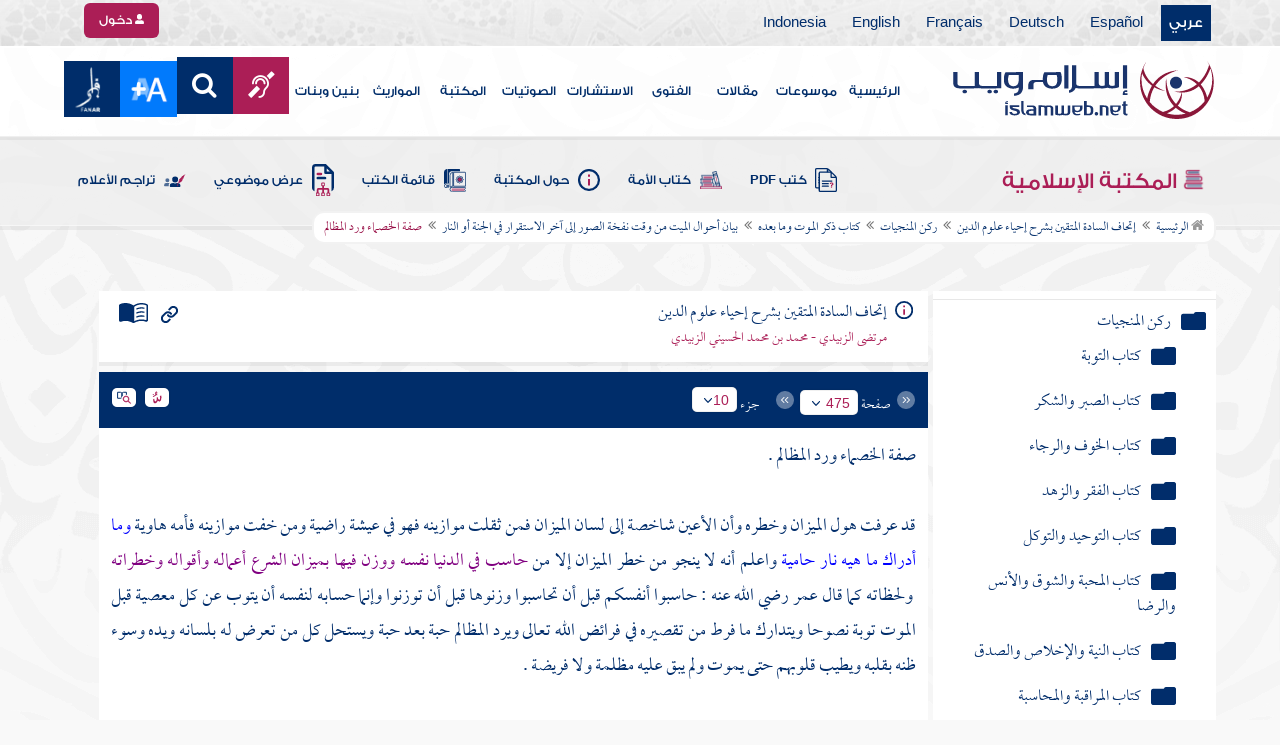

--- FILE ---
content_type: text/html; charset=windows-1256
request_url: https://islamweb.net/ar/library/maktaba/search_node.php?id=1539&bookid=411&flag=0
body_size: 54
content:
1-0,1301-0,1477-0,1531-0,1539-1

--- FILE ---
content_type: text/html; charset=windows-1256
request_url: https://islamweb.net/ar/library/maktaba/nindex.php?page=showalam&ids=3
body_size: 4084
content:
  <div id="tab1" dir="rtl" class="ChapterView bookcontent-dic">
	<table width="98%" align="center" border=0><tr><td>
 [ ص: 578 ] أبو هريرة ( ع ) <br /><br />
الإمام الفقيه المجتهد الحافظ ، صاحب رسول الله - صلى الله عليه وسلم- أبو هريرة الدوسي اليماني . سيد الحفاظ الأثبات .   <br /><br />
اختلف في اسمه على أقوال جمة ، أرجحها : عبد الرحمن بن صخر . وقيل : ابن غنم . وقيل : كان اسمه : عبد شمس ، وعبد الله . وقيل : سكين . وقيل : عامر . وقيل : برير . وقيل : عبد بن غنم . وقيل : عمرو . وقيل : سعيد .   <br /><br />
وكذا في اسم أبيه أقوال . <br /><br />
قال  هشام بن الكلبي     : هو عمير بن عامر بن ذي الشرى بن طريف بن عيان بن أبي صعب بن هنية بن سعد بن ثعلبة بن سليم بن فهم بن غنم بن دوس بن عدثان بن عبد الله بن زهران بن كعب بن الحارث بن كعب بن عبد الله بن مالك بن نصر بن الأزد    <br /><br />
وهذا بعينه قاله خليفة بن خياط  في نسبه ; لكنه قال : " عتاب   " في " عيان   " ، وقال : " منبه   " في " هنية   " .  [ ص: 579 ] <br /><br />
ويقال : كان في الجاهلية اسمه : عبد شمس ، أبو الأسود    ، فسماه رسول الله - صلى الله عليه وسلم- عبد الله  ، وكناه :  أبا هريرة   . <br /><br />
والمشهور عنه أنه كني بأولاد هرة برية . قال : وجدتها ، فأخذتها في كمي ; فكنيت بذلك .   <br /><br />
قال  الطبراني   : وأمه - رضي الله عنها- هي : ميمونة بنت صبيح     . <br /><br />
حمل عن النبي - صلى الله عليه وسلم- علما كثيرا طيبا مباركا فيه - لم يلحق في كثرته- وعن   أبي  ، وأبي بكر  ، وعمر  ، وأسامة  ،  وعائشة  ، والفضل  ، وبصرة بن أبي بصرة  ، وكعب الحبر   . <br /><br />
حدث عنه خلق كثير من الصحابة والتابعين ، فقيل : بلغ عدد أصحابه ثمان مائة ، فاقتصر صاحب " التهذيب " ، فذكر من له رواية عنه في كتب الأئمة الستة ، وهم :   إبراهيم بن إسماعيل  ، وإبراهيم بن عبد الله بن حنين  ، وإبراهيم بن عبد الله بن قارظ الزهري   - ويقال : عبد الله بن إبراهيم   - وإسحاق مولى زائدة  ، وأسود بن هلال  ، وأغر بن سليك  ، والأغر أبو مسلم  ، وأنس بن حكيم  ،  وأنس بن مالك  ، وأوس بن خالد   .  وبسر بن سعيد  ، وبشير بن نهيك  ، وبشير بن كعب  ، وبعجة بن عبد الله الجهني  ، وبكير بن فيروز   . وثابت بن عياض  وثابت بن قيس الزرقي  ، وثور بن عفير   .  وجابر بن عبد الله  ، وجبر بن عبيدة  ، وجعفر بن عياض  ، وجمهان  [ ص: 580 ] الأسلمي    ، والجلاس   . والحارث بن مخلد  ، وحريث بن قبيصة  ، والحسن البصري  ، وحصين بن اللجلاج   - ويقال : خالد  ، ويقال : قعقاع   - وحصين بن مصعب  ، وحفص بن عاصم بن عمر  ، وحفص بن عبد الله بن أنس  ، والحكم بن ميناء  ، وحكيم بن سعد  ، وحميد بن عبد الرحمن الزهري  ، وحميد بن عبد الرحمن  ، وحميد بن مالك  ، وحنظلة بن علي  ، وحيان بن بسطام  ، والد سليم   .  وخالد بن عبد الله  ، وخالد بن غلاق  ، وخباب صاحب المقصورة  ، وخلاس  ،  وخيثمة بن عبد الرحمن   . وذهيل بن عوف   . وربيعة الجرشي  ، ورميح الجذامي   .  وزرارة بن أوفى  ، وزفر بن صعصعة   - بخلف- وزياد بن ثويب  ، وزياد بن رياح  ، وزياد بن قيس  ، وزياد الطائي  ، وزيد بن أسلم   - مرسل- وزيد بن أبي عتاب   . وسالم العمري  ،  وسالم بن أبي الجعد  ، وسالم أبو الغيث  ، وسالم مولى النصريين  وسحيم الزهري  ، وسعد بن هشام  ، وسعيد بن الحارث  ،  وسعيد بن أبي الحسن  ، وسعيد بن حيان  ،  وسعيد المقبري  ، وسعيد بن سمعان  ، وسعيد بن عمرو بن الأشدق  ، وسعيد ابن مرجانة  ،  وسعيد بن المسيب  ، وسعيد بن أبي هند  ، وسعيد بن يسار  ، وسلمان  [ ص: 581 ] الأغر  ، وسلمة بن الأزرق  ، وسلمة الليثي  ،  وسليمان بن حبيب المحاربي  ، وسليمان بن سنان  ،  وسليمان بن يسار  ، وسنان بن أبي سنان   . وشتير   - وقيل : سمير - بن نهار  ، وشداد أبو عمار  ،  وشريح بن هانئ  ، وشفي بن ماتع  ،  وشقيق بن سلمة  ،  وشهر بن حوشب   . وصالح بن درهم  ، وصالح بن أبي صالح  ، وصالح مولى التوأمة  ، وصعصعة بن مالك  ، وصهيب العتواري   . والضحاك بن شرحبيل  ، والضحاك بن عبد الرحمن بن عرزم  ، وضمضم بن جوس   . وطارق بن محاسن  وطاوس اليماني   .  وعامر بن سعد بن أبي وقاص  ، وعامر بن سعد البجلي  ،  وعامر الشعبي  ، وعباد أخو سعيد المقبري  ، وعباس الجشمي  ،  وعبد الله بن ثعلبة بن صعير  ، وأبو الوليد عبد الله بن الحارث  ، وعبد الله بن رافع مولى أم سلمة  ، وأبو سلمة عبد الله بن رافع الحضرمي  ، وعبد الله بن رباح الأنصاري  ، وعبد الله بن سعد مولى عائشة  ، وعبد الله بن أبي سليمان  ، وعبد الله بن شقيق  ، وعبد الله بن ضمرة  ،  وابن عباس  ، وابن ابن عمر عبيد الله   - وقيل : عبد الله   - وعبد الله بن عبد الرحمن الدوسي  ، وعبد الله بن عتبة  [ ص: 582 ] الهذلي  ، وعبد الله بن عمرو بن عبد القاري  ، وعبد الله بن فروخ  ، وعبد الله بن يامين  ، وعبد الحميد بن سالم  ، وعبد الرحمن بن آدم  ، وعبد الرحمن بن أذينة  ،  وعبد الرحمن بن الحارث بن هشام  ، وعبد الرحمن بن حجيرة  ، وعبد الرحمن بن أبي حدرد  ، وعبد الرحمن بن خالد بن ميسرة  ، وعبد الرحمن بن سعد مولى الأسود   . وعبد الرحمن بن سعد المقعد  ، وعبد الرحمن بن الصامت  ، وابن الهضهاض  ، وعبد الرحمن بن عبد الله بن كعب  ، وعبد الرحمن بن أبي عمرة  ،  وعبد الرحمن بن غنم  ، وعبد الرحمن بن أبي كريمة  ، والد  السدي  ، وعبد الرحمن بن مهران ، مولى أبي هريرة  ، وعبد الرحمن بن أبي نعم البجلي   .  وعبد الرحمن بن هرمز الأعرج  ، وعبد الرحمن بن يعقوب الحرقي  ، وعبد العزيز بن مروان  ، وعبد الملك بن أبي بكر بن عبد الرحمن   - بخلف- وعبد الملك بن يسار  ، وعبيد الله بن أبي رافع النبوي  ،  وعبيد الله بن عبد الله بن عتبة  ، وعبيد الله بن عبد الله بن موهب  ،  وعبيد بن حنين  ، وعبيد بن سلمان  ، وعبيد بن أبي عبيد  ، وعبيد بن عمير الليثي  ، وعبيدة بن سفيان  ، وعثمان بن أبي سودة  ، وعثمان بن شماس   - بخلف - وعثمان بن عبد الله بن موهب  ، وعجلان ، والد محمد  ، وعجلان ، مولى المشمعل  ،  وعراك بن مالك  ،  وعروة بن الزبير  ، وعروة بن تميم  ،  وعطاء بن أبي رباح  ، وعطاء بن أبي علقمة  ، وعطاء بن أبي مسلم الخراساني   - ولم يدركه- وعطاء بن مينا  ، وعطاء بن يزيد  ،  وعطاء بن يسار  ، وعطاء مولى ابن أبي أحمد   . وعطاء مولى أم صبية  ، وعطاء الزيات   - إن صح- وعكرمة بن خالد   - وما أظنه لحقه- وعكرمة العباسي  ، وعلقمة بن بجالة  ،  وعلي بن الحسين  ، وعلي بن رباح  ، وعلي بن شماخ   - إن صح- وعمار بن أبي عمار مولى بني هاشم  ، وعمارة   - وقيل : عمرو- بن أكيمة الليثي  ، وعمر بن الحكم بن ثوبان  ، وعمر بن الحكم بن رافع  ،  [ ص: 583 ] وعمر بن خلدة  قاضي المدينة  ،  وعمرو بن دينار  ، وعمرو بن أبي سفيان  ، وعمرو بن سليم الزرقي  ، وعمرو بن عاصم بن سفيان بن عبد الله الثقفي    ، وعمرو بن عمير  ، وعمرو بن قهيد  ،  وعمرو بن ميمون الأودي  ، وعمير بن الأسود العنسي  ، وعمير بن هانئ العنسي  ، وعنبسة بن سعيد بن العاص  ، وعوف بن الحارث ، رضيع عائشة  ،  والعلاء بن زياد العدوي  ، وعيسى بن طلحة   .  والقاسم بن محمد  ،  وقبيصة بن ذؤيب  ، وقسامة بن زهير  ، والقعقاع بن حكيم   - ولم يلقه -  وقيس بن أبي حازم   .  وكثير بن مرة  ، وكعب المدني  ، وكليب بن شهاب  ، وكميل بن زياد  ، وكنانة مولى صفية   . ومالك بن أبي عامر الأصبحي  ، ومجاهد  ، والمحرر بن أبي هريرة  ، ومحمد بن إياس بن البكير  ، ومحمد بن ثابت  ،  ومحمد بن زياد  ،  ومحمد بن سيرين  ، ومحمد بن شرحبيل  ، ومحمد بن أبي عائشة  ،  ومحمد بن عباد بن جعفر  ، ومحمد بن عبد الرحمن بن ثوبان  ، ومحمد بن عبد الرحمن بن أبي ذباب  ، ومحمد بن عمار القرظ   . ومحمد بن عمرو بن عطاء   - بخلف - ومحمد بن عمير  ، ومحمد بن قيس بن مخرمة  ،  ومحمد بن كعب القرظي  ، ومحمد بن مسلم الزهري   - ولم يلحقه-  ومحمد بن المنكدر  ،  ومروان بن الحكم  ، ومضارب بن حزن  ،  والمطلب بن عبد الله بن حنطب  ، والمطوس   - ويقال : أبو المطوس   - ومعبد بن عبد الله بن هشام  والد زهرة   . والمغيرة بن أبي بردة  ، ومكحول   - ولم يره - والمنذر أبو نضرة العبدي  ،  وموسى بن طلحة  ،  وموسى بن وردان  ، وموسى بن يسار  ،  وميمون بن مهران  ، ومينا مولى عبد الرحمن بن عوف   .  [ ص: 584 ]  ونافع بن جبير  ، ونافع بن عباس ، مولى أبي قتادة  ، ونافع بن أبي نافع ، مولى أبي أحمد  ، ونافع العمري  ، والنضر بن سفيان  ، ونعيم المجمر   .  وهمام بن منبه  ، وهلال بن أبي هلال  ، والهيثم بن أبي سنان ،   وواثلة بن الأسقع  ، والوليد بن رباح   . ويحيى بن جعدة  ،  ويزيد بن الأصم  ، ويحيى بن أبي صالح  ، ويحيى بن النضر الأنصاري  ،  ويحيى بن يعمر  ، ويزيد بن رومان   - ولم يلحقه - ويزيد بن عبد الله بن الشخير    ، ويزيد بن عبد الله بن قسيط  ، ويزيد بن عبد الرحمن الأودي   - والد إدريس  ، ويزيد بن هرمز   . ويزيد مولى المنبعث  ، ويعلى بن عقبة  ، ويعلى بن مرة  ،  ويوسف بن ماهك   .  وأبو إدريس الخولاني  ، وأبو إسحاق مولى بني هاشم  ، وأبو أمامة بن سهل  ، وأبو أيوب المراغي  ، وأبو بكر بن سليمان بن أبي حثمة   وأبو بكر بن عبد الرحمن  ، وأبو تميمة الهجيمي  ، وأبو ثور الأزدي  ، وأبو جعفر المدني   - فإن كان الباقر  فمرسل-  وأبو الجوزاء الربعي  ، وأبو حازم الأشجعي  ، وأبو الحكم البجلي  ، وأبو الحكم مولى بني ليث  ، وأبو حميد   - فيقال : هو عبد الرحمن بن سعد المقعد   - وأبو حي المؤذن   . وأبو خالد البجلي ، والد إسماعيل  ، وأبو خالد الوالبي  ، وأبو خالد ، مولى آل جعدة  ،  وأبو رافع الصائغ  ، وأبو الربيع المدني  ، وأبو رزين الأسدي  ، وأبو زرعة البجلي  ، وأبو زيد  ، وأبو السائب مولى هشام بن زهرة  ، وأبو سعد الخير   - حمصي ، ويقال : أبو سعيد   - وأبو سعيد بن أبي المعلى  ، وأبو سعيد الأزدي   وأبو سعيد المقبري   . وأبو سعيد مولى ابن عامر  ، وأبو سفيان  [ ص: 585 ] مولى ابن أبي أحمد    ،  وأبو سلمة بن عبد الرحمن  ، وأبو السليل القيسي  وأبو الشعثاء المحاربي  ، وأبو صالح الأشعري  ، وأبو صالح الحنفي  ، وأبو صالح الخوزي  ،  وأبو صالح السمان  ، وأبو صالح مولى ضباعة  ، وأبو الصلت  ، وأبو الضحاك  ،  وأبو العالية الرياحي  ، وأبو عبد الله الدوسي  ، وأبو عبد الله القراظ  ، وأبو عبد الله مولى الجندعيين   . وأبو عبد العزيز  ، وأبو عبد الملك ، مولى أم مسكين   . وأبو عبيد مولى ابن أزهر  ، وأبو عثمان التبان  ،  وأبو عثمان النهدي  ، وأبو عثمان الطنبذي  ، وأبو عثمان  آخر ، وأبو علقمة مولى بني هاشم  ، وأبو عمر الغداني  ، وأبو غطفان المري  ،  وأبو قلابة الجرمي   - مرسل - وأبو كباش العيشي   . وأبو كثير السحيمي  ، وأبو المتوكل الناجي  ، وأبو مدلة ، مولى عائشة  ، وأبو مرة مولى عقيل  ، وأبو مريم الأنصاري  ، وأبو مزاحم   - مدني - وأبو مزرد  ، وأبو المهزم البصري  ، وأبو ميمونة   - مدني - وأبو هاشم الدوسي  ، وأبو الوليد مولى عمرو بن حريث  ، وأبو يحيى مولى آل جعدة  ، وأبو يحيى الأسلمي  ، هو وأبو يونس مولى أبي هريرة   . وابن حسنة الجهني  ، وابن سيلان  ، وابن مكرز- شامي   - وابن وثيمة النصري   . وكريمة بنت الحسحاس  ، وأم الدرداء الصغرى   . <br /><br />
<br /><br />
<br /><br />
<br /><br />        <div style="width: 100%;text-align: center;color:blue;font-weight:bold;">
        <a target="_blank" style="color:blue;text-decoration: none;" href="/ar/library/content/60/260/أبو-هريرة">عرض في كتاب سير أعلام النبلاء</a></div>
        </td></tr></table>
    
    
    
  </div>


--- FILE ---
content_type: text/html; charset=windows-1256
request_url: https://islamweb.net/ar/library/maktaba/nindex.php?page=showalam&ids=3
body_size: 4084
content:
  <div id="tab1" dir="rtl" class="ChapterView bookcontent-dic">
	<table width="98%" align="center" border=0><tr><td>
 [ ص: 578 ] أبو هريرة ( ع ) <br /><br />
الإمام الفقيه المجتهد الحافظ ، صاحب رسول الله - صلى الله عليه وسلم- أبو هريرة الدوسي اليماني . سيد الحفاظ الأثبات .   <br /><br />
اختلف في اسمه على أقوال جمة ، أرجحها : عبد الرحمن بن صخر . وقيل : ابن غنم . وقيل : كان اسمه : عبد شمس ، وعبد الله . وقيل : سكين . وقيل : عامر . وقيل : برير . وقيل : عبد بن غنم . وقيل : عمرو . وقيل : سعيد .   <br /><br />
وكذا في اسم أبيه أقوال . <br /><br />
قال  هشام بن الكلبي     : هو عمير بن عامر بن ذي الشرى بن طريف بن عيان بن أبي صعب بن هنية بن سعد بن ثعلبة بن سليم بن فهم بن غنم بن دوس بن عدثان بن عبد الله بن زهران بن كعب بن الحارث بن كعب بن عبد الله بن مالك بن نصر بن الأزد    <br /><br />
وهذا بعينه قاله خليفة بن خياط  في نسبه ; لكنه قال : " عتاب   " في " عيان   " ، وقال : " منبه   " في " هنية   " .  [ ص: 579 ] <br /><br />
ويقال : كان في الجاهلية اسمه : عبد شمس ، أبو الأسود    ، فسماه رسول الله - صلى الله عليه وسلم- عبد الله  ، وكناه :  أبا هريرة   . <br /><br />
والمشهور عنه أنه كني بأولاد هرة برية . قال : وجدتها ، فأخذتها في كمي ; فكنيت بذلك .   <br /><br />
قال  الطبراني   : وأمه - رضي الله عنها- هي : ميمونة بنت صبيح     . <br /><br />
حمل عن النبي - صلى الله عليه وسلم- علما كثيرا طيبا مباركا فيه - لم يلحق في كثرته- وعن   أبي  ، وأبي بكر  ، وعمر  ، وأسامة  ،  وعائشة  ، والفضل  ، وبصرة بن أبي بصرة  ، وكعب الحبر   . <br /><br />
حدث عنه خلق كثير من الصحابة والتابعين ، فقيل : بلغ عدد أصحابه ثمان مائة ، فاقتصر صاحب " التهذيب " ، فذكر من له رواية عنه في كتب الأئمة الستة ، وهم :   إبراهيم بن إسماعيل  ، وإبراهيم بن عبد الله بن حنين  ، وإبراهيم بن عبد الله بن قارظ الزهري   - ويقال : عبد الله بن إبراهيم   - وإسحاق مولى زائدة  ، وأسود بن هلال  ، وأغر بن سليك  ، والأغر أبو مسلم  ، وأنس بن حكيم  ،  وأنس بن مالك  ، وأوس بن خالد   .  وبسر بن سعيد  ، وبشير بن نهيك  ، وبشير بن كعب  ، وبعجة بن عبد الله الجهني  ، وبكير بن فيروز   . وثابت بن عياض  وثابت بن قيس الزرقي  ، وثور بن عفير   .  وجابر بن عبد الله  ، وجبر بن عبيدة  ، وجعفر بن عياض  ، وجمهان  [ ص: 580 ] الأسلمي    ، والجلاس   . والحارث بن مخلد  ، وحريث بن قبيصة  ، والحسن البصري  ، وحصين بن اللجلاج   - ويقال : خالد  ، ويقال : قعقاع   - وحصين بن مصعب  ، وحفص بن عاصم بن عمر  ، وحفص بن عبد الله بن أنس  ، والحكم بن ميناء  ، وحكيم بن سعد  ، وحميد بن عبد الرحمن الزهري  ، وحميد بن عبد الرحمن  ، وحميد بن مالك  ، وحنظلة بن علي  ، وحيان بن بسطام  ، والد سليم   .  وخالد بن عبد الله  ، وخالد بن غلاق  ، وخباب صاحب المقصورة  ، وخلاس  ،  وخيثمة بن عبد الرحمن   . وذهيل بن عوف   . وربيعة الجرشي  ، ورميح الجذامي   .  وزرارة بن أوفى  ، وزفر بن صعصعة   - بخلف- وزياد بن ثويب  ، وزياد بن رياح  ، وزياد بن قيس  ، وزياد الطائي  ، وزيد بن أسلم   - مرسل- وزيد بن أبي عتاب   . وسالم العمري  ،  وسالم بن أبي الجعد  ، وسالم أبو الغيث  ، وسالم مولى النصريين  وسحيم الزهري  ، وسعد بن هشام  ، وسعيد بن الحارث  ،  وسعيد بن أبي الحسن  ، وسعيد بن حيان  ،  وسعيد المقبري  ، وسعيد بن سمعان  ، وسعيد بن عمرو بن الأشدق  ، وسعيد ابن مرجانة  ،  وسعيد بن المسيب  ، وسعيد بن أبي هند  ، وسعيد بن يسار  ، وسلمان  [ ص: 581 ] الأغر  ، وسلمة بن الأزرق  ، وسلمة الليثي  ،  وسليمان بن حبيب المحاربي  ، وسليمان بن سنان  ،  وسليمان بن يسار  ، وسنان بن أبي سنان   . وشتير   - وقيل : سمير - بن نهار  ، وشداد أبو عمار  ،  وشريح بن هانئ  ، وشفي بن ماتع  ،  وشقيق بن سلمة  ،  وشهر بن حوشب   . وصالح بن درهم  ، وصالح بن أبي صالح  ، وصالح مولى التوأمة  ، وصعصعة بن مالك  ، وصهيب العتواري   . والضحاك بن شرحبيل  ، والضحاك بن عبد الرحمن بن عرزم  ، وضمضم بن جوس   . وطارق بن محاسن  وطاوس اليماني   .  وعامر بن سعد بن أبي وقاص  ، وعامر بن سعد البجلي  ،  وعامر الشعبي  ، وعباد أخو سعيد المقبري  ، وعباس الجشمي  ،  وعبد الله بن ثعلبة بن صعير  ، وأبو الوليد عبد الله بن الحارث  ، وعبد الله بن رافع مولى أم سلمة  ، وأبو سلمة عبد الله بن رافع الحضرمي  ، وعبد الله بن رباح الأنصاري  ، وعبد الله بن سعد مولى عائشة  ، وعبد الله بن أبي سليمان  ، وعبد الله بن شقيق  ، وعبد الله بن ضمرة  ،  وابن عباس  ، وابن ابن عمر عبيد الله   - وقيل : عبد الله   - وعبد الله بن عبد الرحمن الدوسي  ، وعبد الله بن عتبة  [ ص: 582 ] الهذلي  ، وعبد الله بن عمرو بن عبد القاري  ، وعبد الله بن فروخ  ، وعبد الله بن يامين  ، وعبد الحميد بن سالم  ، وعبد الرحمن بن آدم  ، وعبد الرحمن بن أذينة  ،  وعبد الرحمن بن الحارث بن هشام  ، وعبد الرحمن بن حجيرة  ، وعبد الرحمن بن أبي حدرد  ، وعبد الرحمن بن خالد بن ميسرة  ، وعبد الرحمن بن سعد مولى الأسود   . وعبد الرحمن بن سعد المقعد  ، وعبد الرحمن بن الصامت  ، وابن الهضهاض  ، وعبد الرحمن بن عبد الله بن كعب  ، وعبد الرحمن بن أبي عمرة  ،  وعبد الرحمن بن غنم  ، وعبد الرحمن بن أبي كريمة  ، والد  السدي  ، وعبد الرحمن بن مهران ، مولى أبي هريرة  ، وعبد الرحمن بن أبي نعم البجلي   .  وعبد الرحمن بن هرمز الأعرج  ، وعبد الرحمن بن يعقوب الحرقي  ، وعبد العزيز بن مروان  ، وعبد الملك بن أبي بكر بن عبد الرحمن   - بخلف- وعبد الملك بن يسار  ، وعبيد الله بن أبي رافع النبوي  ،  وعبيد الله بن عبد الله بن عتبة  ، وعبيد الله بن عبد الله بن موهب  ،  وعبيد بن حنين  ، وعبيد بن سلمان  ، وعبيد بن أبي عبيد  ، وعبيد بن عمير الليثي  ، وعبيدة بن سفيان  ، وعثمان بن أبي سودة  ، وعثمان بن شماس   - بخلف - وعثمان بن عبد الله بن موهب  ، وعجلان ، والد محمد  ، وعجلان ، مولى المشمعل  ،  وعراك بن مالك  ،  وعروة بن الزبير  ، وعروة بن تميم  ،  وعطاء بن أبي رباح  ، وعطاء بن أبي علقمة  ، وعطاء بن أبي مسلم الخراساني   - ولم يدركه- وعطاء بن مينا  ، وعطاء بن يزيد  ،  وعطاء بن يسار  ، وعطاء مولى ابن أبي أحمد   . وعطاء مولى أم صبية  ، وعطاء الزيات   - إن صح- وعكرمة بن خالد   - وما أظنه لحقه- وعكرمة العباسي  ، وعلقمة بن بجالة  ،  وعلي بن الحسين  ، وعلي بن رباح  ، وعلي بن شماخ   - إن صح- وعمار بن أبي عمار مولى بني هاشم  ، وعمارة   - وقيل : عمرو- بن أكيمة الليثي  ، وعمر بن الحكم بن ثوبان  ، وعمر بن الحكم بن رافع  ،  [ ص: 583 ] وعمر بن خلدة  قاضي المدينة  ،  وعمرو بن دينار  ، وعمرو بن أبي سفيان  ، وعمرو بن سليم الزرقي  ، وعمرو بن عاصم بن سفيان بن عبد الله الثقفي    ، وعمرو بن عمير  ، وعمرو بن قهيد  ،  وعمرو بن ميمون الأودي  ، وعمير بن الأسود العنسي  ، وعمير بن هانئ العنسي  ، وعنبسة بن سعيد بن العاص  ، وعوف بن الحارث ، رضيع عائشة  ،  والعلاء بن زياد العدوي  ، وعيسى بن طلحة   .  والقاسم بن محمد  ،  وقبيصة بن ذؤيب  ، وقسامة بن زهير  ، والقعقاع بن حكيم   - ولم يلقه -  وقيس بن أبي حازم   .  وكثير بن مرة  ، وكعب المدني  ، وكليب بن شهاب  ، وكميل بن زياد  ، وكنانة مولى صفية   . ومالك بن أبي عامر الأصبحي  ، ومجاهد  ، والمحرر بن أبي هريرة  ، ومحمد بن إياس بن البكير  ، ومحمد بن ثابت  ،  ومحمد بن زياد  ،  ومحمد بن سيرين  ، ومحمد بن شرحبيل  ، ومحمد بن أبي عائشة  ،  ومحمد بن عباد بن جعفر  ، ومحمد بن عبد الرحمن بن ثوبان  ، ومحمد بن عبد الرحمن بن أبي ذباب  ، ومحمد بن عمار القرظ   . ومحمد بن عمرو بن عطاء   - بخلف - ومحمد بن عمير  ، ومحمد بن قيس بن مخرمة  ،  ومحمد بن كعب القرظي  ، ومحمد بن مسلم الزهري   - ولم يلحقه-  ومحمد بن المنكدر  ،  ومروان بن الحكم  ، ومضارب بن حزن  ،  والمطلب بن عبد الله بن حنطب  ، والمطوس   - ويقال : أبو المطوس   - ومعبد بن عبد الله بن هشام  والد زهرة   . والمغيرة بن أبي بردة  ، ومكحول   - ولم يره - والمنذر أبو نضرة العبدي  ،  وموسى بن طلحة  ،  وموسى بن وردان  ، وموسى بن يسار  ،  وميمون بن مهران  ، ومينا مولى عبد الرحمن بن عوف   .  [ ص: 584 ]  ونافع بن جبير  ، ونافع بن عباس ، مولى أبي قتادة  ، ونافع بن أبي نافع ، مولى أبي أحمد  ، ونافع العمري  ، والنضر بن سفيان  ، ونعيم المجمر   .  وهمام بن منبه  ، وهلال بن أبي هلال  ، والهيثم بن أبي سنان ،   وواثلة بن الأسقع  ، والوليد بن رباح   . ويحيى بن جعدة  ،  ويزيد بن الأصم  ، ويحيى بن أبي صالح  ، ويحيى بن النضر الأنصاري  ،  ويحيى بن يعمر  ، ويزيد بن رومان   - ولم يلحقه - ويزيد بن عبد الله بن الشخير    ، ويزيد بن عبد الله بن قسيط  ، ويزيد بن عبد الرحمن الأودي   - والد إدريس  ، ويزيد بن هرمز   . ويزيد مولى المنبعث  ، ويعلى بن عقبة  ، ويعلى بن مرة  ،  ويوسف بن ماهك   .  وأبو إدريس الخولاني  ، وأبو إسحاق مولى بني هاشم  ، وأبو أمامة بن سهل  ، وأبو أيوب المراغي  ، وأبو بكر بن سليمان بن أبي حثمة   وأبو بكر بن عبد الرحمن  ، وأبو تميمة الهجيمي  ، وأبو ثور الأزدي  ، وأبو جعفر المدني   - فإن كان الباقر  فمرسل-  وأبو الجوزاء الربعي  ، وأبو حازم الأشجعي  ، وأبو الحكم البجلي  ، وأبو الحكم مولى بني ليث  ، وأبو حميد   - فيقال : هو عبد الرحمن بن سعد المقعد   - وأبو حي المؤذن   . وأبو خالد البجلي ، والد إسماعيل  ، وأبو خالد الوالبي  ، وأبو خالد ، مولى آل جعدة  ،  وأبو رافع الصائغ  ، وأبو الربيع المدني  ، وأبو رزين الأسدي  ، وأبو زرعة البجلي  ، وأبو زيد  ، وأبو السائب مولى هشام بن زهرة  ، وأبو سعد الخير   - حمصي ، ويقال : أبو سعيد   - وأبو سعيد بن أبي المعلى  ، وأبو سعيد الأزدي   وأبو سعيد المقبري   . وأبو سعيد مولى ابن عامر  ، وأبو سفيان  [ ص: 585 ] مولى ابن أبي أحمد    ،  وأبو سلمة بن عبد الرحمن  ، وأبو السليل القيسي  وأبو الشعثاء المحاربي  ، وأبو صالح الأشعري  ، وأبو صالح الحنفي  ، وأبو صالح الخوزي  ،  وأبو صالح السمان  ، وأبو صالح مولى ضباعة  ، وأبو الصلت  ، وأبو الضحاك  ،  وأبو العالية الرياحي  ، وأبو عبد الله الدوسي  ، وأبو عبد الله القراظ  ، وأبو عبد الله مولى الجندعيين   . وأبو عبد العزيز  ، وأبو عبد الملك ، مولى أم مسكين   . وأبو عبيد مولى ابن أزهر  ، وأبو عثمان التبان  ،  وأبو عثمان النهدي  ، وأبو عثمان الطنبذي  ، وأبو عثمان  آخر ، وأبو علقمة مولى بني هاشم  ، وأبو عمر الغداني  ، وأبو غطفان المري  ،  وأبو قلابة الجرمي   - مرسل - وأبو كباش العيشي   . وأبو كثير السحيمي  ، وأبو المتوكل الناجي  ، وأبو مدلة ، مولى عائشة  ، وأبو مرة مولى عقيل  ، وأبو مريم الأنصاري  ، وأبو مزاحم   - مدني - وأبو مزرد  ، وأبو المهزم البصري  ، وأبو ميمونة   - مدني - وأبو هاشم الدوسي  ، وأبو الوليد مولى عمرو بن حريث  ، وأبو يحيى مولى آل جعدة  ، وأبو يحيى الأسلمي  ، هو وأبو يونس مولى أبي هريرة   . وابن حسنة الجهني  ، وابن سيلان  ، وابن مكرز- شامي   - وابن وثيمة النصري   . وكريمة بنت الحسحاس  ، وأم الدرداء الصغرى   . <br /><br />
<br /><br />
<br /><br />
<br /><br />        <div style="width: 100%;text-align: center;color:blue;font-weight:bold;">
        <a target="_blank" style="color:blue;text-decoration: none;" href="/ar/library/content/60/260/أبو-هريرة">عرض في كتاب سير أعلام النبلاء</a></div>
        </td></tr></table>
    
    
    
  </div>


--- FILE ---
content_type: text/html
request_url: https://islamweb.net/ar/library/getPath.php?nodes=1-0,1301-0,1477-0,1531-0,1539-1&bookid=411&_=1768905343104
body_size: 561
content:
<li><a href="index.php"><i class="fa fa-home"></i> الرئيسية</a></li><li><a href="/ar/library/content/411/1/إتحاف-السادة-المتقين-بشرح-إحياء-علوم-الدين">إتحاف السادة المتقين بشرح إحياء علوم الدين</a></li><li><a href="/ar/library/content/411/7166/ركن-المنجيات">ركن المنجيات</a></li><li><a href="/ar/library/content/411/8383/كتاب-ذكر-الموت-وما-بعده">كتاب ذكر الموت وما بعده</a></li><li><a href="/ar/library/content/411/8567/بيان-أحوال-الميت-من-وقت-نفخة-الصور-إلى-آخر-الاستقرار-في-الجنة-أو-النار">بيان أحوال الميت من وقت نفخة الصور إلى آخر الاستقرار في الجنة أو النار</a></li><li>صفة الخصماء ورد المظالم</li>

--- FILE ---
content_type: text/html; charset=utf-8
request_url: https://islamweb.net/ar/library/maktaba/nindex.php?id=1301&treeLevel=1&bookid=411&page=bookssubtree&searchtext=&showexact=&&showexact=&searchtext=&u=1
body_size: 1385
content:


	<li class="booknode" data-href="nindex.php?id=1302&treeLevel=2&bookid=411&page=bookssubtree" id="1302" style="text-decoration:none; color:#000"  data-idfrom=7166  data-idto=7331 data-node=0 data-bookid=411><input type="checkbox" id="c1302" /><label class="plusbutton tree_label" id="1302" for="c1302" data-href="nindex.php?id=1302&treeLevel=1&bookid=411&page=bookssubtree" id="1302" style="text-decoration:none;list-style:none;color:#000;text-align:right;"  data-idfrom=  data-idto= data-node=0 data-bookid=411>كتاب التوبة</label><ul id="childrens1302" data-id="1302"></ul></li>
	
		<input type="hidden" value="&bookid=411&idfrom=7166&idto=7331" id="HidParam1302" />

<div id="childs1302"  style="display:none;"></div>



	<li class="booknode" data-href="nindex.php?id=1325&treeLevel=2&bookid=411&page=bookssubtree" id="1325" style="text-decoration:none; color:#000"  data-idfrom=7332  data-idto=7565 data-node=0 data-bookid=411><input type="checkbox" id="c1325" /><label class="plusbutton tree_label" id="1325" for="c1325" data-href="nindex.php?id=1325&treeLevel=1&bookid=411&page=bookssubtree" id="1325" style="text-decoration:none;list-style:none;color:#000;text-align:right;"  data-idfrom=  data-idto= data-node=0 data-bookid=411>كتاب الصبر والشكر</label><ul id="childrens1325" data-id="1325"></ul></li>
	
		<input type="hidden" value="&bookid=411&idfrom=7332&idto=7565" id="HidParam1325" />

<div id="childs1325"  style="display:none;"></div>



	<li class="booknode" data-href="nindex.php?id=1357&treeLevel=2&bookid=411&page=bookssubtree" id="1357" style="text-decoration:none; color:#000"  data-idfrom=7566  data-idto=7670 data-node=0 data-bookid=411><input type="checkbox" id="c1357" /><label class="plusbutton tree_label" id="1357" for="c1357" data-href="nindex.php?id=1357&treeLevel=1&bookid=411&page=bookssubtree" id="1357" style="text-decoration:none;list-style:none;color:#000;text-align:right;"  data-idfrom=  data-idto= data-node=0 data-bookid=411>كتاب الخوف والرجاء</label><ul id="childrens1357" data-id="1357"></ul></li>
	
		<input type="hidden" value="&bookid=411&idfrom=7566&idto=7670" id="HidParam1357" />

<div id="childs1357"  style="display:none;"></div>



	<li class="booknode" data-href="nindex.php?id=1374&treeLevel=2&bookid=411&page=bookssubtree" id="1374" style="text-decoration:none; color:#000"  data-idfrom=7671  data-idto=7808 data-node=0 data-bookid=411><input type="checkbox" id="c1374" /><label class="plusbutton tree_label" id="1374" for="c1374" data-href="nindex.php?id=1374&treeLevel=1&bookid=411&page=bookssubtree" id="1374" style="text-decoration:none;list-style:none;color:#000;text-align:right;"  data-idfrom=  data-idto= data-node=0 data-bookid=411>كتاب الفقر والزهد</label><ul id="childrens1374" data-id="1374"></ul></li>
	
		<input type="hidden" value="&bookid=411&idfrom=7671&idto=7808" id="HidParam1374" />

<div id="childs1374"  style="display:none;"></div>



	<li class="booknode" data-href="nindex.php?id=1393&treeLevel=2&bookid=411&page=bookssubtree" id="1393" style="text-decoration:none; color:#000"  data-idfrom=7809  data-idto=8025 data-node=0 data-bookid=411><input type="checkbox" id="c1393" /><label class="plusbutton tree_label" id="1393" for="c1393" data-href="nindex.php?id=1393&treeLevel=1&bookid=411&page=bookssubtree" id="1393" style="text-decoration:none;list-style:none;color:#000;text-align:right;"  data-idfrom=  data-idto= data-node=0 data-bookid=411>كتاب التوحيد والتوكل</label><ul id="childrens1393" data-id="1393"></ul></li>
	
		<input type="hidden" value="&bookid=411&idfrom=7809&idto=8025" id="HidParam1393" />

<div id="childs1393"  style="display:none;"></div>



	<li class="booknode" data-href="nindex.php?id=1411&treeLevel=2&bookid=411&page=bookssubtree" id="1411" style="text-decoration:none; color:#000"  data-idfrom=8026  data-idto=8173 data-node=0 data-bookid=411><input type="checkbox" id="c1411" /><label class="plusbutton tree_label" id="1411" for="c1411" data-href="nindex.php?id=1411&treeLevel=1&bookid=411&page=bookssubtree" id="1411" style="text-decoration:none;list-style:none;color:#000;text-align:right;"  data-idfrom=  data-idto= data-node=0 data-bookid=411>كتاب المحبة والشوق والأنس والرضا</label><ul id="childrens1411" data-id="1411"></ul></li>
	
		<input type="hidden" value="&bookid=411&idfrom=8026&idto=8173" id="HidParam1411" />

<div id="childs1411"  style="display:none;"></div>



	<li class="booknode" data-href="nindex.php?id=1434&treeLevel=2&bookid=411&page=bookssubtree" id="1434" style="text-decoration:none; color:#000"  data-idfrom=8174  data-idto=8272 data-node=0 data-bookid=411><input type="checkbox" id="c1434" /><label class="plusbutton tree_label" id="1434" for="c1434" data-href="nindex.php?id=1434&treeLevel=1&bookid=411&page=bookssubtree" id="1434" style="text-decoration:none;list-style:none;color:#000;text-align:right;"  data-idfrom=  data-idto= data-node=0 data-bookid=411>كتاب النية والإخلاص والصدق</label><ul id="childrens1434" data-id="1434"></ul></li>
	
		<input type="hidden" value="&bookid=411&idfrom=8174&idto=8272" id="HidParam1434" />

<div id="childs1434"  style="display:none;"></div>



	<li class="booknode" data-href="nindex.php?id=1457&treeLevel=2&bookid=411&page=bookssubtree" id="1457" style="text-decoration:none; color:#000"  data-idfrom=8273  data-idto=8328 data-node=0 data-bookid=411><input type="checkbox" id="c1457" /><label class="plusbutton tree_label" id="1457" for="c1457" data-href="nindex.php?id=1457&treeLevel=1&bookid=411&page=bookssubtree" id="1457" style="text-decoration:none;list-style:none;color:#000;text-align:right;"  data-idfrom=  data-idto= data-node=0 data-bookid=411>كتاب المراقبة والمحاسبة</label><ul id="childrens1457" data-id="1457"></ul></li>
	
		<input type="hidden" value="&bookid=411&idfrom=8273&idto=8328" id="HidParam1457" />

<div id="childs1457"  style="display:none;"></div>



	<li class="booknode" data-href="nindex.php?id=1469&treeLevel=2&bookid=411&page=bookssubtree" id="1469" style="text-decoration:none; color:#000"  data-idfrom=8329  data-idto=8382 data-node=0 data-bookid=411><input type="checkbox" id="c1469" /><label class="plusbutton tree_label" id="1469" for="c1469" data-href="nindex.php?id=1469&treeLevel=1&bookid=411&page=bookssubtree" id="1469" style="text-decoration:none;list-style:none;color:#000;text-align:right;"  data-idfrom=  data-idto= data-node=0 data-bookid=411>كتاب التفكر</label><ul id="childrens1469" data-id="1469"></ul></li>
	
		<input type="hidden" value="&bookid=411&idfrom=8329&idto=8382" id="HidParam1469" />

<div id="childs1469"  style="display:none;"></div>



	<li class="booknode" data-href="nindex.php?id=1477&treeLevel=2&bookid=411&page=bookssubtree" id="1477" style="text-decoration:none; color:#000"  data-idfrom=8383  data-idto=8667 data-node=0 data-bookid=411><input type="checkbox" id="c1477" /><label class="plusbutton tree_label" id="1477" for="c1477" data-href="nindex.php?id=1477&treeLevel=1&bookid=411&page=bookssubtree" id="1477" style="text-decoration:none;list-style:none;color:#000;text-align:right;"  data-idfrom=  data-idto= data-node=0 data-bookid=411>كتاب ذكر الموت وما بعده</label><ul id="childrens1477" data-id="1477"></ul></li>
	
		<input type="hidden" value="&bookid=411&idfrom=8383&idto=8667" id="HidParam1477" />

<div id="childs1477"  style="display:none;"></div>

<!-- cached old /data/islamweb_cache/ar/library/maktaba/81b3fb84da4b056ba10a4f0a0f6c1683 -->

--- FILE ---
content_type: text/html; charset=utf-8
request_url: https://islamweb.net/ar/library/maktaba/nindex.php?page=bookpopup&flag=1&bookid=48&surano=101&ayano=10&bookname=%D8%AA%D9%81%D8%B3%D9%8A%D8%B1%20%D8%A7%D9%84%D9%82%D8%B1%D8%B7%D8%A8%D9%8A&defaulttab=quran
body_size: 3889
content:
<div style="font-size: 20px  !important;text-align:right;padding: 10px;direction:rtl;">
<input type='hidden' value='3838' name='currentpage' id='currentpage'> 		
  		
   
		  <!--No Hasiya Data--><div id='pagebody' class="bookcontent-dic">   <!--1-->  	
		<span class="hashiya_title"></span> <font >[ <font color=blue>ص:</font> 148 ] </font>قوله تعالى : <span class="mainsubj"><span class="mainsubjatt"  style='display:none'>nindex.php?page=treesubj&link=29072</span><a style="text-decoration: none;" href="#docu" onclick="Tip('<IFRAME src=\'/ar/library/ayatafseer.php?surano=101&ayano=6\' border=0 frameborder=0 WIDTH=280 HEIGHT=165></IFRAME>', WIDTH, 280, TITLE, 'تفسير الآية', SHADOW, false, FADEIN, 600, FADEOUT, 600, STICKY, 1, CLOSEBTN, true, CLICKCLOSE, true)" onmouseout="UnTip()"><span class="quran"><span class="quranatt" style='display:none'>nindex.php?page=tafseer&surano=101&ayano=6</span>فأما من ثقلت موازينه فهو في عيشة راضية </span></a> </span>&nbsp;<a style="text-decoration: none;" href="#docu" onclick="Tip('<IFRAME src=\'/ar/library/ayatafseer.php?surano=101&ayano=8\' border=0 frameborder=0 WIDTH=280 HEIGHT=165></IFRAME>', WIDTH, 280, TITLE, 'تفسير الآية', SHADOW, false, FADEIN, 600, FADEOUT, 600, STICKY, 1, CLOSEBTN, true, CLICKCLOSE, true)" onmouseout="UnTip()"><span class="quran"><span class="quranatt" style='display:none'>nindex.php?page=tafseer&surano=101&ayano=8</span>وأما من خفت موازينه فأمه هاوية وما أدراك ما هيه نار حامية </span></a> قد تقدم القول في الميزان في ( الأعراف والكهف والأنبياء ) . وأن له كفة ولسانا توزن فيه الصحف المكتوب فيها الحسنات والسيئات . ثم قيل : إنه ميزان واحد بيد <span >جبريل  </span>يزن أعمال بني آدم ، فعبر عنه بلفظ الجمع . وقيل : موازين ، كما قال : <br><br><br><p align="center"><font color="#800080">ملك تقوم الحادثان لعدله فلكل حادثة لها ميزان </font></p><br><br>
وقد ذكرناه فيما تقدم . وذكرناه أيضا في كتاب ( التذكرة ) وقيل : إن الموازين الحجج والدلائل ، قاله <span >عبد العزيز بن يحيى ،  </span>واستشهد بقول الشاعر : <br><br><br><p align="center"><font color="#800080">قد كنت قبل لقائكم ذا مرة &nbsp;&nbsp;&nbsp;&nbsp;عندي لكل مخاصم ميزانه <br></font></p>ومعنى <a style="text-decoration: none;" href="#docu" onclick="Tip('<IFRAME src=\'/ar/library/ayatafseer.php?surano=101&ayano=7\' border=0 frameborder=0 WIDTH=280 HEIGHT=165></IFRAME>', WIDTH, 280, TITLE, 'تفسير الآية', SHADOW, false, FADEIN, 600, FADEOUT, 600, STICKY, 1, CLOSEBTN, true, CLICKCLOSE, true)" onmouseout="UnTip()"><span class="quran"><span class="quranatt" style='display:none'>nindex.php?page=tafseer&surano=101&ayano=7</span>فهو في عيشة راضية </span></a> أي عيش مرضي ، يرضاه صاحبه . وقيل : <a style="text-decoration: none;" href="#docu" onclick="Tip('<IFRAME src=\'/ar/library/ayatafseer.php?surano=101&ayano=7\' border=0 frameborder=0 WIDTH=280 HEIGHT=165></IFRAME>', WIDTH, 280, TITLE, 'تفسير الآية', SHADOW, false, FADEIN, 600, FADEOUT, 600, STICKY, 1, CLOSEBTN, true, CLICKCLOSE, true)" onmouseout="UnTip()"><span class="quran"><span class="quranatt" style='display:none'>nindex.php?page=tafseer&surano=101&ayano=7</span>عيشة راضية </span></a> أي فاعلة للرضا ، وهو اللين والانقياد لأهلها . فالفعل للعيشة لأنها أعطت الرضا من نفسها ، وهو اللين والانقياد . فالعيشة كلمة تجمع النعم التي في الجنة ، فهي فاعلة للرضا ، كالفرش المرفوعة ، وارتفاعها مقدار مائة عام ، فإذا دنا منها ولي الله اتضعت حتى يستوي عليها ، ثم ترتفع كهيئتها ، ومثل الشجرة فرعها ، كذلك أيضا من الارتفاع ، فإذا اشتهى ولي الله ثمرتها تدلت إليه ، حتى يتناولها ولي الله قاعدا وقائما ، وذلك قوله تعالى : <a style="text-decoration: none;" href="#docu" onclick="Tip('<IFRAME src=\'/ar/library/ayatafseer.php?surano=69&ayano=23\' border=0 frameborder=0 WIDTH=280 HEIGHT=165></IFRAME>', WIDTH, 280, TITLE, 'تفسير الآية', SHADOW, false, FADEIN, 600, FADEOUT, 600, STICKY, 1, CLOSEBTN, true, CLICKCLOSE, true)" onmouseout="UnTip()"><span class="quran"><span class="quranatt" style='display:none'>nindex.php?page=tafseer&surano=69&ayano=23</span>قطوفها دانية </span></a>   . وحيثما مشى أو ينتقل من مكان إلى مكان ، جرى معه نهر حيث شاء ، علوا وسفلا ، وذلك قوله تعالى : <a style="text-decoration: none;" href="#docu" onclick="Tip('<IFRAME src=\'/ar/library/ayatafseer.php?surano=76&ayano=6\' border=0 frameborder=0 WIDTH=280 HEIGHT=165></IFRAME>', WIDTH, 280, TITLE, 'تفسير الآية', SHADOW, false, FADEIN, 600, FADEOUT, 600, STICKY, 1, CLOSEBTN, true, CLICKCLOSE, true)" onmouseout="UnTip()"><span class="quran"><span class="quranatt" style='display:none'>nindex.php?page=tafseer&surano=76&ayano=6</span>يفجرونها تفجيرا </span></a>   . فيروى في الخبر ( إنه يشير بقضيته فيجري من غير أخدود حيث شاء من قصوره وفي مجالسه ) . فهذه الأشياء كلها عيشة قد أعطت الرضا من نفسها ، فهي فاعلة للرضا ، وهي انذلت وانقادت بذلا وسماحة . <br><br>
ومعنى <a style="text-decoration: none;" href="#docu" onclick="Tip('<IFRAME src=\'/ar/library/ayatafseer.php?surano=101&ayano=9\' border=0 frameborder=0 WIDTH=280 HEIGHT=165></IFRAME>', WIDTH, 280, TITLE, 'تفسير الآية', SHADOW, false, FADEIN, 600, FADEOUT, 600, STICKY, 1, CLOSEBTN, true, CLICKCLOSE, true)" onmouseout="UnTip()"><span class="quran"><span class="quranatt" style='display:none'>nindex.php?page=tafseer&surano=101&ayano=9</span>فأمه هاوية </span></a> يعني جهنم . وسماها أما ، لأنه يأوي إليها كما يأوي إلى أمه ، قاله <span >ابن زيد  </span>  . ومنه قول <span >أمية بن أبي الصلت  </span>  : <br><br><br><p align="center"><font color="#800080">فالأرض معقلنا وكانت أمنا &nbsp;&nbsp;&nbsp;&nbsp;فيها مقابرنا وفيها نولد <br></font></p>وسميت النار هاوية ; لأنه يهوى فيها مع بعد قعرها . ويروى أن الهاوية اسم الباب   <font >[ <font color=blue>ص:</font> 149 ] </font>الأسفل من النار . وقال <span >قتادة  </span>  : معنى <a style="text-decoration: none;" href="#docu" onclick="Tip('<IFRAME src=\'/ar/library/ayatafseer.php?surano=101&ayano=9\' border=0 frameborder=0 WIDTH=280 HEIGHT=165></IFRAME>', WIDTH, 280, TITLE, 'تفسير الآية', SHADOW, false, FADEIN, 600, FADEOUT, 600, STICKY, 1, CLOSEBTN, true, CLICKCLOSE, true)" onmouseout="UnTip()"><span class="quran"><span class="quranatt" style='display:none'>nindex.php?page=tafseer&surano=101&ayano=9</span>فأمه هاوية </span></a> فمصيره إلى النار   . <span >عكرمة  </span>  : لأنه يهوي فيها على أم رأسه . <span >الأخفش  </span>  : أمه : مستقره ، والمعنى متقارب . وقال الشاعر : <br><br><br><p align="center"><font color="#800080">يا <span >عمرو  </span>لو نالتك أرماحنا &nbsp;&nbsp;&nbsp;&nbsp;كنت كمن تهوي به الهاوية <br></font></p>والهاوية : المهواة . وتقول : هوت أمه ، فهي هاوية ، أي ثاكلة ، قال <span >كعب بن سعد الغنوي  </span>  : <br><br><br><p align="center"><font color="#800080">هوت أمه ما يبعث الصبح غاديا &nbsp;&nbsp;&nbsp;&nbsp;وماذا يؤدي الليل حين يئوب <br></font></p>والمهوى والمهواة : ما بين الجبلين ، ونحو ذلك . وتهاوى القوم في المهواة : إذا سقط بعضهم في إثر بعض . <br><br><a style="text-decoration: none;" href="#docu" onclick="Tip('<IFRAME src=\'/ar/library/ayatafseer.php?surano=101&ayano=10\' border=0 frameborder=0 WIDTH=280 HEIGHT=165></IFRAME>', WIDTH, 280, TITLE, 'تفسير الآية', SHADOW, false, FADEIN, 600, FADEOUT, 600, STICKY, 1, CLOSEBTN, true, CLICKCLOSE, true)" onmouseout="UnTip()"><span class="quran"><span class="quranatt" style='display:none'>nindex.php?page=tafseer&surano=101&ayano=10</span>وما أدراك ما هيه </span></a> الأصل ( ما هي ) فدخلت الهاء للسكت . وقرأ <span >حمزة  </span><span class="names"> <span class='namesatt' style='display:none'>nindex.php?page=showalam&ids=15080</span>والكسائي  </span><span >ويعقوب  </span><span >وابن محيصن  </span>  ( ما هي نار ) بغير هاء في الوصل ، ووقفوا بها . وقد مضى في سورة الحاقة بيانه . <br><br><a style="text-decoration: none;" href="#docu" onclick="Tip('<IFRAME src=\'/ar/library/ayatafseer.php?surano=101&ayano=11\' border=0 frameborder=0 WIDTH=280 HEIGHT=165></IFRAME>', WIDTH, 280, TITLE, 'تفسير الآية', SHADOW, false, FADEIN, 600, FADEOUT, 600, STICKY, 1, CLOSEBTN, true, CLICKCLOSE, true)" onmouseout="UnTip()"><span class="quran"><span class="quranatt" style='display:none'>nindex.php?page=tafseer&surano=101&ayano=11</span>نار حامية </span></a> أي شديدة الحرارة . وفي صحيح <span >مسلم  </span>عن <span class="names"> <span class='namesatt' style='display:none'>nindex.php?page=showalam&ids=3</span>أبي هريرة  </span>  : أن النبي - صلى الله عليه وسلم - قال : <span class="hadith"><span class="hadithatt" style="display:none">nindex.php?page=hadith&LINKID=832659</span>ناركم هذه التي يوقد ابن آدم جزء من سبعين جزءا من حر جهنم . قالوا : والله إن كانت لكافية يا رسول الله . قال : فإنها فضلت عليها بتسعة وستين جزءا ، كلها مثل حرها </span>  . <br><br>
وروي عن <span >أبي بكر  </span>  - رضي الله عنه - أنه قال : إنما ثقل ميزان من ثقل ميزانه ; لأنه وضع فيه الحق ، وحق لميزان يكون فيه الحق أن يكون ثقيلا . وإنما خف ميزان من خف ميزانه ; لأنه وضع فيه الباطل ، وحق لميزان يكون فيه الباطل أن يكون خفيفا . وفي الخبر عن <span class="names"> <span class='namesatt' style='display:none'>nindex.php?page=showalam&ids=3</span>أبي هريرة ،  </span>عن النبي - صلى الله عليه وسلم - : <span class="hadith"><span class="hadithatt" style="display:none">nindex.php?page=hadith&LINKID=832660</span>  " أن الموتى يسألون الرجل يأتيهم عن رجل مات قبله ، فيقول ذلك مات قبلي ، أما مر بكم ؟ فيقولون لا والله ، فيقول إنا لله وإنا إليه راجعون ! ذهب به إلى أمه الهاوية ، فبئس الأم ، وبئس المربية " . </span>وقد ذكرناه بكماله في كتاب ( التذكرة ) ، والحمد لله . <br><br></td></tr></table></div>
</form>


</div>
<div style="float:right;padding-top:15px;margin-right:10px;">

        <div style="display: inline-block;" >
    		<a itemprop="item" href="/ar/library/48/1/?idfrom=1&idto=3879">
            <span>
    الجامع لأحكام القرآن</span></a>			<font color="#A52029" face="Geneva, Arial, Helvetica"><b> » </b></font>
    
    </div>
            <div style="display: inline-block;" >
    		<a itemprop="item" href="/ar/library/48/3331/?idfrom=3835&idto=3838">
            <span>
    سورة القارعة</span></a>			<font color="#A52029" face="Geneva, Arial, Helvetica"><b> » </b></font>
    
    </div>
    <div style="display: inline-block;"><span>قوله تعالى فأما من ثقلت موازينه فهو في عيشة راضية </span></div><br /><br />
[ <a class="detailview" style="cursor:pointer;font-size:16px;font-weight:bold;color:blue;" onclick="window.open('/ar/library/content/48/3838/قوله-تعالى-فأما-من-ثقلت-موازينه-فهو-في-عيشة-راضية','_blank');">عرض الكتاب</a> ]
</div>

<style>
#hadith-ajax-content #hadith-left div {
    font-family: 'Lotus Linotype' !important;
    font-size: 20px !important;
}
</style><!-- cached old /data/islamweb_cache/ar/library/maktaba/068f5e51cfa4114e7b1b4cbba23aff39 -->

--- FILE ---
content_type: text/html; charset=utf-8
request_url: https://islamweb.net/ar/library/maktaba/nindex.php?id=1477&treeLevel=2&bookid=411&page=bookssubtree&&showexact=&searchtext=&u=1
body_size: 1788
content:


	
	    <li style="padding: 0px;">
    
    
        
        
    <ul>
        <li><span class="tree_label">
        <a id="1478" style="text-decoration:none; cursor:pointer; font-size: 15px;" 
        style="text-decoration:none; cursor:pointer;" 
                href="/ar/library/content/411/8383/مقدمة">    
        مقدمة        </a></span></li>
    </ul> 
    
    </li>
    
		<input type="hidden" value="&bookid=411&idfrom=8383&idto=8384" id="HidParam1478" />

<div id="childs1478"  style="display:none;"></div>



	<li class="booknode" data-href="nindex.php?id=1479&treeLevel=3&bookid=411&page=bookssubtree" id="1479" style="text-decoration:none; color:#000"  data-idfrom=8385  data-idto=8398 data-node=0 data-bookid=411><input type="checkbox" id="c1479" /><label class="plusbutton tree_label" id="1479" for="c1479" data-href="nindex.php?id=1479&treeLevel=1&bookid=411&page=bookssubtree" id="1479" style="text-decoration:none;list-style:none;color:#000;text-align:right;"  data-idfrom=  data-idto= data-node=0 data-bookid=411>الباب الأول في ذكر الموت والترغيب في الإكثار من ذكره</label><ul id="childrens1479" data-id="1479"></ul></li>
	
		<input type="hidden" value="&bookid=411&idfrom=8385&idto=8398" id="HidParam1479" />

<div id="childs1479"  style="display:none;"></div>



	<li class="booknode" data-href="nindex.php?id=1487&treeLevel=3&bookid=411&page=bookssubtree" id="1487" style="text-decoration:none; color:#000"  data-idfrom=8399  data-idto=8411 data-node=0 data-bookid=411><input type="checkbox" id="c1487" /><label class="plusbutton tree_label" id="1487" for="c1487" data-href="nindex.php?id=1487&treeLevel=1&bookid=411&page=bookssubtree" id="1487" style="text-decoration:none;list-style:none;color:#000;text-align:right;"  data-idfrom=  data-idto= data-node=0 data-bookid=411>الباب الثاني في طول الأمل وفضيلة قصر الأمل وسبب طوله وكيفية معالجته</label><ul id="childrens1487" data-id="1487"></ul></li>
	
		<input type="hidden" value="&bookid=411&idfrom=8399&idto=8411" id="HidParam1487" />

<div id="childs1487"  style="display:none;"></div>



	<li class="booknode" data-href="nindex.php?id=1492&treeLevel=3&bookid=411&page=bookssubtree" id="1492" style="text-decoration:none; color:#000"  data-idfrom=8412  data-idto=8446 data-node=0 data-bookid=411><input type="checkbox" id="c1492" /><label class="plusbutton tree_label" id="1492" for="c1492" data-href="nindex.php?id=1492&treeLevel=1&bookid=411&page=bookssubtree" id="1492" style="text-decoration:none;list-style:none;color:#000;text-align:right;"  data-idfrom=  data-idto= data-node=0 data-bookid=411>الباب الثالث في سكرات الموت وشدته وما يستحب من الأحوال عنده</label><ul id="childrens1492" data-id="1492"></ul></li>
	
		<input type="hidden" value="&bookid=411&idfrom=8412&idto=8446" id="HidParam1492" />

<div id="childs1492"  style="display:none;"></div>



	<li class="booknode" data-href="nindex.php?id=1500&treeLevel=3&bookid=411&page=bookssubtree" id="1500" style="text-decoration:none; color:#000"  data-idfrom=8447  data-idto=8474 data-node=0 data-bookid=411><input type="checkbox" id="c1500" /><label class="plusbutton tree_label" id="1500" for="c1500" data-href="nindex.php?id=1500&treeLevel=1&bookid=411&page=bookssubtree" id="1500" style="text-decoration:none;list-style:none;color:#000;text-align:right;"  data-idfrom=  data-idto= data-node=0 data-bookid=411>الباب الرابع في وفاة رسول الله صلى الله عليه وسلم</label><ul id="childrens1500" data-id="1500"></ul></li>
	
		<input type="hidden" value="&bookid=411&idfrom=8447&idto=8474" id="HidParam1500" />

<div id="childs1500"  style="display:none;"></div>



	<li class="booknode" data-href="nindex.php?id=1506&treeLevel=3&bookid=411&page=bookssubtree" id="1506" style="text-decoration:none; color:#000"  data-idfrom=8475  data-idto=8489 data-node=0 data-bookid=411><input type="checkbox" id="c1506" /><label class="plusbutton tree_label" id="1506" for="c1506" data-href="nindex.php?id=1506&treeLevel=1&bookid=411&page=bookssubtree" id="1506" style="text-decoration:none;list-style:none;color:#000;text-align:right;"  data-idfrom=  data-idto= data-node=0 data-bookid=411>الباب الخامس في كلام المحتضرين من الخلفاء والأمراء والصالحين</label><ul id="childrens1506" data-id="1506"></ul></li>
	
		<input type="hidden" value="&bookid=411&idfrom=8475&idto=8489" id="HidParam1506" />

<div id="childs1506"  style="display:none;"></div>



	<li class="booknode" data-href="nindex.php?id=1512&treeLevel=3&bookid=411&page=bookssubtree" id="1512" style="text-decoration:none; color:#000"  data-idfrom=8490  data-idto=8516 data-node=0 data-bookid=411><input type="checkbox" id="c1512" /><label class="plusbutton tree_label" id="1512" for="c1512" data-href="nindex.php?id=1512&treeLevel=1&bookid=411&page=bookssubtree" id="1512" style="text-decoration:none;list-style:none;color:#000;text-align:right;"  data-idfrom=  data-idto= data-node=0 data-bookid=411>الباب السادس في أقاويل العارفين على الجنائز والمقابر وحكم زيارة القبور</label><ul id="childrens1512" data-id="1512"></ul></li>
	
		<input type="hidden" value="&bookid=411&idfrom=8490&idto=8516" id="HidParam1512" />

<div id="childs1512"  style="display:none;"></div>



	<li class="booknode" data-href="nindex.php?id=1517&treeLevel=3&bookid=411&page=bookssubtree" id="1517" style="text-decoration:none; color:#000"  data-idfrom=8517  data-idto=8555 data-node=0 data-bookid=411><input type="checkbox" id="c1517" /><label class="plusbutton tree_label" id="1517" for="c1517" data-href="nindex.php?id=1517&treeLevel=1&bookid=411&page=bookssubtree" id="1517" style="text-decoration:none;list-style:none;color:#000;text-align:right;"  data-idfrom=  data-idto= data-node=0 data-bookid=411>الباب السابع في حقيقة الموت وما يلقاه الميت في القبر إلى نفخة الصور</label><ul id="childrens1517" data-id="1517"></ul></li>
	
		<input type="hidden" value="&bookid=411&idfrom=8517&idto=8555" id="HidParam1517" />

<div id="childs1517"  style="display:none;"></div>



	<li class="booknode" data-href="nindex.php?id=1527&treeLevel=3&bookid=411&page=bookssubtree" id="1527" style="text-decoration:none; color:#000"  data-idfrom=8556  data-idto=8566 data-node=0 data-bookid=411><input type="checkbox" id="c1527" /><label class="plusbutton tree_label" id="1527" for="c1527" data-href="nindex.php?id=1527&treeLevel=1&bookid=411&page=bookssubtree" id="1527" style="text-decoration:none;list-style:none;color:#000;text-align:right;"  data-idfrom=  data-idto= data-node=0 data-bookid=411>الباب الثامن فيما عرف من أحوال الموتى بالمكاشفة في المنام</label><ul id="childrens1527" data-id="1527"></ul></li>
	
		<input type="hidden" value="&bookid=411&idfrom=8556&idto=8566" id="HidParam1527" />

<div id="childs1527"  style="display:none;"></div>



	<li class="booknode" data-href="nindex.php?id=1531&treeLevel=3&bookid=411&page=bookssubtree" id="1531" style="text-decoration:none; color:#000"  data-idfrom=8567  data-idto=8667 data-node=0 data-bookid=411><input type="checkbox" id="c1531" /><label class="plusbutton tree_label" id="1531" for="c1531" data-href="nindex.php?id=1531&treeLevel=1&bookid=411&page=bookssubtree" id="1531" style="text-decoration:none;list-style:none;color:#000;text-align:right;"  data-idfrom=  data-idto= data-node=0 data-bookid=411>بيان أحوال الميت من وقت نفخة الصور إلى آخر الاستقرار في الجنة أو النار</label><ul id="childrens1531" data-id="1531"></ul></li>
	
		<input type="hidden" value="&bookid=411&idfrom=8567&idto=8667" id="HidParam1531" />

<div id="childs1531"  style="display:none;"></div>

<!-- cached old /data/islamweb_cache/ar/library/maktaba/c50432fc6b2346fa3698f4aa7345a2c3 -->

--- FILE ---
content_type: text/html; charset=utf-8
request_url: https://islamweb.net/ar/library/maktaba/nindex.php?id=1531&treeLevel=3&bookid=411&page=bookssubtree&&showexact=&searchtext=&u=1
body_size: 1270
content:


	
	    <li style="padding: 0px;">
    
    
        
        
    <ul>
        <li><span class="tree_label">
        <a id="1532" style="text-decoration:none; cursor:pointer; font-size: 15px;" 
        style="text-decoration:none; cursor:pointer;" 
                href="/ar/library/content/411/8567/صفة-نفخ-الصور">    
        صفة نفخ الصور        </a></span></li>
    </ul> 
    
    </li>
    
		<input type="hidden" value="&bookid=411&idfrom=8567&idto=8570" id="HidParam1532" />

<div id="childs1532"  style="display:none;"></div>



	
	    <li style="padding: 0px;">
    
    
        
        
    <ul>
        <li><span class="tree_label">
        <a id="1533" style="text-decoration:none; cursor:pointer; font-size: 15px;" 
        style="text-decoration:none; cursor:pointer;" 
                href="/ar/library/content/411/8571/صفة-أرض-المحشر-وأهله">    
        صفة أرض المحشر وأهله        </a></span></li>
    </ul> 
    
    </li>
    
		<input type="hidden" value="&bookid=411&idfrom=8571&idto=8572" id="HidParam1533" />

<div id="childs1533"  style="display:none;"></div>



	
	    <li style="padding: 0px;">
    
    
        
        
    <ul>
        <li><span class="tree_label">
        <a id="1534" style="text-decoration:none; cursor:pointer; font-size: 15px;" 
        style="text-decoration:none; cursor:pointer;" 
                href="/ar/library/content/411/8573/صفة-العرق">    
        صفة العرق        </a></span></li>
    </ul> 
    
    </li>
    
		<input type="hidden" value="&bookid=411&idfrom=8573&idto=8574" id="HidParam1534" />

<div id="childs1534"  style="display:none;"></div>



	
	    <li style="padding: 0px;">
    
    
        
        
    <ul>
        <li><span class="tree_label">
        <a id="1535" style="text-decoration:none; cursor:pointer; font-size: 15px;" 
        style="text-decoration:none; cursor:pointer;" 
                href="/ar/library/content/411/8575/صفة-طول-يوم-القيامة">    
        صفة طول يوم القيامة        </a></span></li>
    </ul> 
    
    </li>
    
		<input type="hidden" value="&bookid=411&idfrom=8575&idto=8576" id="HidParam1535" />

<div id="childs1535"  style="display:none;"></div>



	
	    <li style="padding: 0px;">
    
    
        
        
    <ul>
        <li><span class="tree_label">
        <a id="1536" style="text-decoration:none; cursor:pointer; font-size: 15px;" 
        style="text-decoration:none; cursor:pointer;" 
                href="/ar/library/content/411/8577/صفة-يوم-القيامة-ودواهيه-وأساميه">    
        صفة يوم القيامة ودواهيه وأساميه        </a></span></li>
    </ul> 
    
    </li>
    
		<input type="hidden" value="&bookid=411&idfrom=8577&idto=8578" id="HidParam1536" />

<div id="childs1536"  style="display:none;"></div>



	
	    <li style="padding: 0px;">
    
    
        
        
    <ul>
        <li><span class="tree_label">
        <a id="1537" style="text-decoration:none; cursor:pointer; font-size: 15px;" 
        style="text-decoration:none; cursor:pointer;" 
                href="/ar/library/content/411/8579/صفة-المساءلة">    
        صفة المساءلة        </a></span></li>
    </ul> 
    
    </li>
    
		<input type="hidden" value="&bookid=411&idfrom=8579&idto=8582" id="HidParam1537" />

<div id="childs1537"  style="display:none;"></div>



	
	    <li style="padding: 0px;">
    
    
        
        
    <ul>
        <li><span class="tree_label">
        <a id="1538" style="text-decoration:none; cursor:pointer; font-size: 15px;" 
        style="text-decoration:none; cursor:pointer;" 
                href="/ar/library/content/411/8583/صفة-الميزان">    
        صفة الميزان        </a></span></li>
    </ul> 
    
    </li>
    
		<input type="hidden" value="&bookid=411&idfrom=8583&idto=8587" id="HidParam1538" />

<div id="childs1538"  style="display:none;"></div>



	
	    <li style="padding: 0px;">
    
    
        
        
    <ul>
        <li><span class="tree_label">
        <a id="1539" style="text-decoration:none; cursor:pointer; font-size: 15px;" 
        style="text-decoration:none; cursor:pointer;" 
                href="/ar/library/content/411/8588/صفة-الخصماء-ورد-المظالم">    
        صفة الخصماء ورد المظالم        </a></span></li>
    </ul> 
    
    </li>
    
		<input type="hidden" value="&bookid=411&idfrom=8588&idto=8591" id="HidParam1539" />

<div id="childs1539"  style="display:none;"></div>



	
	    <li style="padding: 0px;">
    
    
        
        
    <ul>
        <li><span class="tree_label">
        <a id="1540" style="text-decoration:none; cursor:pointer; font-size: 15px;" 
        style="text-decoration:none; cursor:pointer;" 
                href="/ar/library/content/411/8592/صفة-الصراط">    
        صفة الصراط        </a></span></li>
    </ul> 
    
    </li>
    
		<input type="hidden" value="&bookid=411&idfrom=8592&idto=8595" id="HidParam1540" />

<div id="childs1540"  style="display:none;"></div>



	
	    <li style="padding: 0px;">
    
    
        
        
    <ul>
        <li><span class="tree_label">
        <a id="1541" style="text-decoration:none; cursor:pointer; font-size: 15px;" 
        style="text-decoration:none; cursor:pointer;" 
                href="/ar/library/content/411/8596/صفة-الشفاعة">    
        صفة الشفاعة        </a></span></li>
    </ul> 
    
    </li>
    
		<input type="hidden" value="&bookid=411&idfrom=8596&idto=8602" id="HidParam1541" />

<div id="childs1541"  style="display:none;"></div>



	<li class="booknode" data-href="nindex.php?id=1542&treeLevel=4&bookid=411&page=bookssubtree" id="1542" style="text-decoration:none; color:#000"  data-idfrom=8603  data-idto=8667 data-node=0 data-bookid=411><input type="checkbox" id="c1542" /><label class="plusbutton tree_label" id="1542" for="c1542" data-href="nindex.php?id=1542&treeLevel=1&bookid=411&page=bookssubtree" id="1542" style="text-decoration:none;list-style:none;color:#000;text-align:right;"  data-idfrom=  data-idto= data-node=0 data-bookid=411>فصل في تفصيل الشفاعات</label><ul id="childrens1542" data-id="1542"></ul></li>
	
		<input type="hidden" value="&bookid=411&idfrom=8603&idto=8667" id="HidParam1542" />

<div id="childs1542"  style="display:none;"></div>

<!-- cached old /data/islamweb_cache/ar/library/maktaba/88de76d0882b081fd40fb1bcf3e0c037 -->